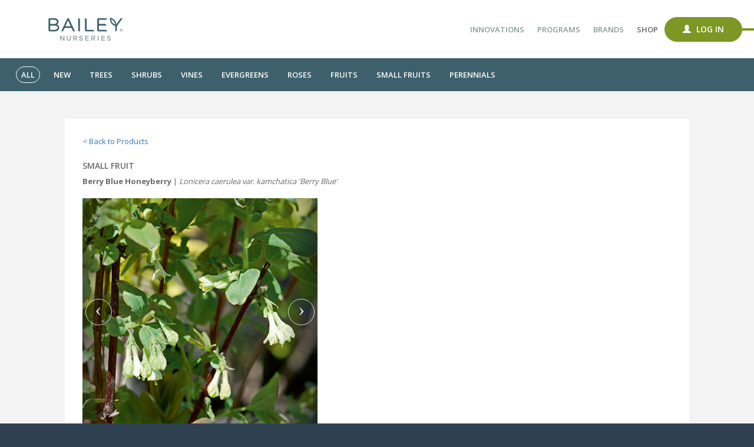

--- FILE ---
content_type: text/html; charset=utf-8
request_url: https://shop.baileynurseries.com/Product/Detail/9186?availabilityDate=2022-11-25&returnUrl=%2FProduct%2FInventory%3FavailabilityDate%3D2022-11-25%26category%3D52-SMFRUIT%26pageSize%3D20%26hotPicks%3DFalse%26favorites%3DFalse
body_size: 3816
content:
<!DOCTYPE html>
<html>
<head>
     <!-- Global site tag (gtag.js) - Google Analytics -->
<script async src="https://www.googletagmanager.com/gtag/js?id=UA-4157894-9"></script>
<script>
    window.dataLayer = window.dataLayer || [];
    function gtag(){dataLayer.push(arguments);}
    gtag('js', new Date());

    gtag('config', 'UA-4157894-9');
</script>

<!-- Google Tag Manager -->
<script>
    (function(w,d,s,l,i){w[l]=w[l]||[];w[l].push({'gtm.start':
            new Date().getTime(),event:'gtm.js'});var f=d.getElementsByTagName(s)[0],
            j=d.createElement(s),dl=l!='dataLayer'?'&l='+l:'';j.async=true;j.src=
            'https://www.googletagmanager.com/gtm.js?id='+i+dl;f.parentNode.insertBefore(j,f);
    })(window,document,'script','dataLayer','GTM-MLF3NCC');</script>
<!-- End Google Tag Manager -->
     <meta charset="utf-8" />
    <meta name="viewport" content="width=device-width, initial-scale=1, shrink-to-fit=no">
    <title>Product Detail - Bailey Portal</title>
    

  <link rel="stylesheet" href="/css/main.min.css?v=kpFNFv36EpU7CPFu-n0NW3TH_Unr6sCbfejlb2NqlVc" />

        <script type="text/javascript">
        var appInsights=window.appInsights||function(config){
            function i(config){t[config]=function(){var i=arguments;t.queue.push(function(){t[config].apply(t,i)})}}var t={config:config},u=document,e=window,o="script",s="AuthenticatedUserContext",h="start",c="stop",l="Track",a=l+"Event",v=l+"Page",y=u.createElement(o),r,f;y.src=config.url||"https://az416426.vo.msecnd.net/scripts/a/ai.0.js";u.getElementsByTagName(o)[0].parentNode.appendChild(y);try{t.cookie=u.cookie}catch(p){}for(t.queue=[],t.version="1.0",r=["Event","Exception","Metric","PageView","Trace","Dependency"];r.length;)i("track"+r.pop());return i("set"+s),i("clear"+s),i(h+a),i(c+a),i(h+v),i(c+v),i("flush"),config.disableExceptionTracking||(r="onerror",i("_"+r),f=e[r],e[r]=function(config,i,u,e,o){var s=f&&f(config,i,u,e,o);return s!==!0&&t["_"+r](config,i,u,e,o),s}),t
        }({
            instrumentationKey: 'f0351559-a968-49ba-bebb-18bf39cc7410'
        });

        window.appInsights=appInsights;
        appInsights.trackPageView();
        
    </script>

</head>
<body class="top-navigation">
    <!-- Google Tag Manager (noscript) -->
<noscript>
    <iframe src="https://www.googletagmanager.com/ns.html?id=GTM-MLF3NCC"
            height="0" width="0" style="display:none;visibility:hidden">
    </iframe>
</noscript>
<!-- End Google Tag Manager (noscript) -->

    <div id="wrapper">
        <div id="page-wrapper" class="gray-bg">
            


<div id="desktop-header">
    <nav class="primary-nav">
        <a href="/Product/Inventory">
            <img src="/images/bailey-logo.png" />
        </a>
        <ul>
                <li>
                    <a class="faded" target="_blank" href="http://www.baileynurseries.com/innovations/">Innovations</a>
                </li>
                <li>
                    <a class="faded" target="_blank" href="http://www.baileynurseries.com/programs/">Programs</a>
                </li>
                <li>
                    <a class="faded" target="_blank" href="http://www.baileynurseries.com/brands/">Brands</a>
                </li>
                <li>
                    <a href="/Product/Inventory">Shop</a>
                </li>


                            <li>
                    <a class="btn btn-rounded btn-green btn-login login" href="/User/Login">
                        <span class="glyphicon glyphicon-user"></span> Log In
                    </a>
                    <span class="login-extension"></span>
                </li>
        </ul>
    </nav>
    <nav class="secondary-nav">
        <ul>
            <li>
                <a href="/Product/Inventory">
                    <span class="nav-item-active">All</span>
                </a>
            </li>
            <li>
                <a href="/Product/Inventory?category=new">
                    <span class="">New</span>
                </a>
            </li>
            <li>
                <a href="/Product/Inventory?category=15-SHADE">
                    <span class="">Trees</span>
                </a>
            </li>
            <li>
                <a href="/Product/Inventory?category=20-SHRUB">
                    <span class="">Shrubs</span>
                </a>
            </li>
            <li>
                <a href="/Product/Inventory?category=25-VINES">
                    <span class="">Vines</span>
                </a>
            </li>
            <li>
                <a href="/Product/Inventory?category=30-EVERGRN">
                    <span class="">Evergreens</span>
                </a>
            </li>
            <li>
                <a href="/Product/Inventory?category=35-SHROSE">
                    <span class="">Roses</span>
                </a>
            </li>
            <li>
                <a href="/Product/Inventory?category=50-FRUIT">
                    <span class="">Fruits</span>
                </a>
            </li>
            <li>
                <a href="/Product/Inventory?category=52-SMFRUIT">
                    <span class="">Small Fruits</span>
                </a>
            </li>
            <li>
                <a href="/Product/Inventory?category=60-PER">
                    <span class="">Perennials</span>
                </a>
            </li>
        </ul>
    </nav>
</div>

<header id="mobile-header">
    <div class="mobile-nav">
        <a href="/Product/Inventory">
            <img class="mobile-logo" src="/images/bailey-logo.png" />
        </a>
        <div class="nav-actions">

            <button id="toggle-hamburger" class="menu" type="button" data-toggle="collapse" data-target="#primary-nav-container"
                    aria-controls="primary-nav-container" aria-expanded="false" aria-label="Toggle navigation">
                <span class="show-hide">
                    <i class="glyphicon glyphicon-menu-hamburger"></i>
                </span>
                <span class="show-hide">
                    <i class="glyphicon glyphicon-remove hidden"></i>
                </span>
            </button>
        </div>
    </div>

    <div id="primary-nav-container" class="collapse">
        <nav class="primary-nav">
            <ul>
                    <li>
                        <a class="faded" target="_blank" href="http://www.baileynurseries.com/innovations/">Innovations</a>
                    </li>
                    <li>
                        <a class="faded" target="_blank" href="http://www.baileynurseries.com/programs/">Programs</a>
                    </li>
                    <li>
                        <a class="faded" target="_blank" href="http://www.baileynurseries.com/brands/">Brands</a>
                    </li>
                    <li>
                        <a href="/Product/Inventory">Shop</a>
                    </li>


                    <li>
                        <a href="/User/Login">Log In</a>
                    </li>

            </ul>
        </nav>

    </div>
    <div class="seconary-nav-header">
        <button class="category-button toggle-chev" type="button" data-toggle="collapse" data-target="#secondary-nav-container"
                aria-controls="cat" aria-expanded="false" aria-label="Toggle navigation">
            <span class="category-name">
                <span>All</span>
            </span>
            <div class="secondary-nav-actions">

                <i class="glyphicon glyphicon-chevron-down pull-right"></i>
                <i class="glyphicon glyphicon-chevron-up pull-right hidden"></i>
            </div>
        </button>
    </div>

    <div id="secondary-nav-container" class="collapse">
        <nav class="secondary-nav">
            <ul>
                <li>
                    <a href="/Product/Inventory">
                        <span>All</span>
                    </a>
                </li>
                <li>
                    <a href="/Product/Inventory?category=new">
                        <span>New</span>
                    </a>
                </li>
                <li>
                    <a href="/Product/Inventory?category=15-SHADE">
                        <span>Trees</span>
                    </a>
                </li>
                <li>
                    <a href="/Product/Inventory?category=20-SHRUB">
                        <span>Shrubs</span>
                    </a>
                </li>
                <li>
                    <a href="/Product/Inventory?category=25-VINES">
                        <span>Vines</span>
                    </a>
                </li>
                <li>
                    <a href="/Product/Inventory?category=30-EVERGRN">
                        <span>Evergreens</span>
                    </a>
                </li>
                <li>
                    <a href="/Product/Inventory?category=35-SHROSE">
                        <span>Roses</span>
                    </a>
                </li>
                <li>
                    <a href="/Product/Inventory?category=50-FRUIT">
                        <span>Fruits</span>
                    </a>
                </li>
                <li>
                    <a href="/Product/Inventory?category=52-SMFRUIT">
                        <span>Small Fruits</span>
                    </a>
                </li>
                <li>
                    <a href="/Product/Inventory?category=60-PER">
                        <span>Perennials</span>
                    </a>
                </li>
            </ul>
        </nav>
    </div>

</header>


            <div class="container">
                <div class="wrapper wrapper-content">
                    

<div class="row">
    <div class="col-lg-12">
        <div id="product-detail" class="ibox product-detail" data-name-id="9186" data-return-url="%2FProduct%2FInventory%3FavailabilityDate%3D11-25-2022%26category%3D52-SMFRUIT%26pageSize%3D20%26hotPicks%3DFalse%26favorites%3DFalse">
            <div class="ibox-content">
                <div class="m-b-md print-detail">
                        <a href="/Product/Inventory?availabilityDate=11-25-2022&amp;category=52-SMFRUIT&amp;pageSize=20&amp;hotPicks=False&amp;favorites=False">&lt; Back to Products</a>
                </div>
                <div class="clearfix">
                    <div class="m-b-md pull-left print-div">
                        <h4 class="text-uppercase">Small Fruit</h4>
                        <strong>Berry Blue Honeyberry</strong> | <i>Lonicera caerulea var. kamchatica &#x27;Berry Blue&#x27;</i>
                    </div>
                </div>

                <div class="row">
                    <div class="col-md-5 print-div">
                            <div class="carousel m-b-lg" id="carousel1">
                                <div class="carousel-inner">
                                    <div class="item active">
                                        <img alt="image" class="img-responsive image-size" src="https://baileyimagesproduction.blob.core.windows.net/9186/LoniceraBerryBlueHoneyberry-01-9186-0-t-m.jpg" />
                                                                            </div>
                                </div>
                                <a data-slide="prev" href="#carousel1" class="left carousel-control">
                                    <span class="icon-prev"></span>
                                </a>
                                <a data-slide="next" href="#carousel1" class="right carousel-control">
                                    <span class="icon-next"></span>
                                </a>
                            </div>
                        <div class="clearfix m-b-sm">
                            <h4 class="pull-left">Plant description</h4>
                            <button class="print-button print-detail"><span class="glyphicon glyphicon-print pull-right"></span></button>
                        </div>
                        <div class="m-b-md">
                            <p>Large blueberry-like tasting fruits are great for fresh eating, making jams and jellies, or baked into pies. This vigorous variety is perfect for backyard gardeners or for a full orchard. Use as a pollinator for Tundra, Borealis and Indigo Gem. Hardy and drought tolerant.</p>
                        </div>

                        <div class="row">
                            <div class="col-md-6">
                                <div class="m-b-xs">
                                        <strong>Height: </strong><span>4&#x27;</span>
                                </div>
                                <div class="m-b-xs">
                                        <strong>Spread: </strong><span>3&#x27;</span>
                                </div>
                                <div class="m-b-xs">
                                        <strong>Shape: </strong><span>Upright rounded</span>
                                </div>
                                <div class="m-b-xs">
                                        <strong>Exposure: </strong><span>Full Sun</span>
                                </div>
                            </div>
                            <div class="col-md-6">
                                <div class="m-b-xs">
                                        <strong>Foliage: </strong><span>Gray-green</span>
                                </div>
                                <div class="m-b-xs">
                                        <strong>Fall Foliage: </strong><span>Insignificant</span>
                                </div>
                                <div class="m-b-xs">
                                        <strong>Zone: </strong><span>3-8</span>
                                </div>
                            </div>
                        </div>
                    </div>
                        <div class="col-md-7 print-detail">
                        </div>
                </div>
            </div>
        </div>
    </div>
</div>


                </div>
            </div>
        </div>
    </div>

    <!-- Toast Container -->
    <div id="cart-toast" class="toast-container" style="position: fixed; bottom: 20px; right: 20px; z-index: 1050; display: none;">
        <div class="alert alert-success">
            <strong>Success!</strong> Item added to the cart.
        </div>
    </div>
    <!-- End Toast Container -->

    

  <script src="https://cdnjs.cloudflare.com/ajax/libs/jquery/3.2.1/jquery.min.js" crossorigin="anonymous" integrity="sha384-xBuQ/xzmlsLoJpyjoggmTEz8OWUFM0/RC5BsqQBDX2v5cMvDHcMakNTNrHIW2I5f">
  </script>
<script>(window.jQuery||document.write("\u003Cscript src=\u0022\/lib\/jquery\/dist\/jquery.min.js\u0022 crossorigin=\u0022anonymous\u0022 integrity=\u0022sha384-xBuQ\/xzmlsLoJpyjoggmTEz8OWUFM0\/RC5BsqQBDX2v5cMvDHcMakNTNrHIW2I5f\u0022\u003E\u003C\/script\u003E"));</script>
  <script src="https://cdnjs.cloudflare.com/ajax/libs/twitter-bootstrap/3.3.7/js/bootstrap.min.js" crossorigin="anonymous" integrity="sha384-Tc5IQib027qvyjSMfHjOMaLkfuWVxZxUPnCJA7l2mCWNIpG9mGCD8wGNIcPD7Txa">
  </script>
<script>(window.jQuery && window.jQuery.fn && window.jQuery.fn.modal||document.write("\u003Cscript src=\u0022\/js\/third-party\/bootstrap\/bootstrap.min.js\u0022 crossorigin=\u0022anonymous\u0022 integrity=\u0022sha384-Tc5IQib027qvyjSMfHjOMaLkfuWVxZxUPnCJA7l2mCWNIpG9mGCD8wGNIcPD7Txa\u0022\u003E\u003C\/script\u003E"));</script>
  <!-- moment.js has to be included before pikaday for date formatting to work correctly -->
  <script src="https://cdnjs.cloudflare.com/ajax/libs/moment.js/2.22.0/moment.js" asp-fallback-text="window.moment" crossorigin="anonymous" integrity="sha384-Mxx3GvLZgHCXF5/JDFrTIbe63OJxQ+87HvORXpq/NXunVrYxTSfkKH+bS+cMWPt2">
  </script>
  <script src="https://cdnjs.cloudflare.com/ajax/libs/pikaday/1.6.1/pikaday.min.js" asp-fallback-text="window.Pikaday" crossorigin="anonymous" integrity="sha384-rx0BV63HhgGIr8YUlDXei/T7jwJ1aYuvH84xT11XN/SHH1jnCs7YohLWx+0Hut5v">
  </script>
  <script src="/js/main.min.js?v=c9cdslW2bKsFA_aEaJb-nGSRTyuCyv8jf4wFkiDgNPI"></script>

    
    
    
        <script type="application/javascript" src="/js/productDetail.js?v=36hUC2a1CACvbEdMMiZcN5OhcKqB7p5R3S-eXJZmrgM"></script>
    

</body>
</html>